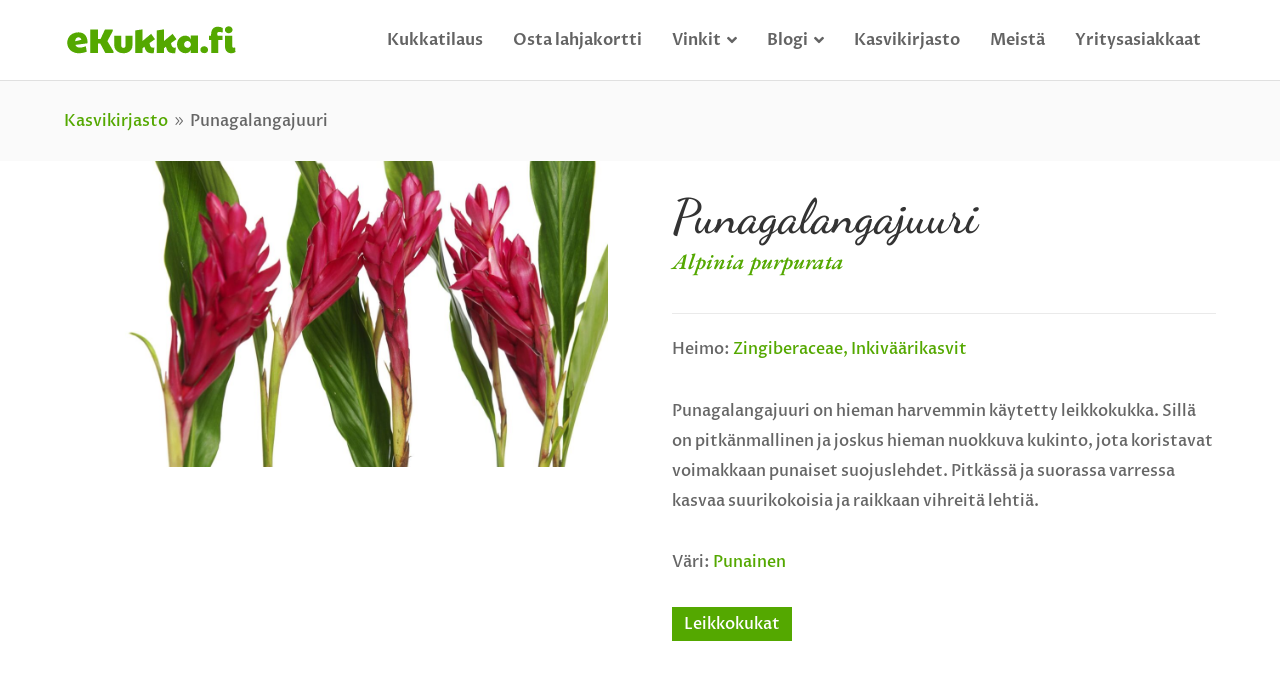

--- FILE ---
content_type: text/css; charset=utf-8
request_url: https://ekukka.fi/wp2/wp-content/et-cache/global/et-divi-customizer-global.min.css?ver=1764931657
body_size: 8419
content:
body,.et_pb_column_1_2 .et_quote_content blockquote cite,.et_pb_column_1_2 .et_link_content a.et_link_main_url,.et_pb_column_1_3 .et_quote_content blockquote cite,.et_pb_column_3_8 .et_quote_content blockquote cite,.et_pb_column_1_4 .et_quote_content blockquote cite,.et_pb_blog_grid .et_quote_content blockquote cite,.et_pb_column_1_3 .et_link_content a.et_link_main_url,.et_pb_column_3_8 .et_link_content a.et_link_main_url,.et_pb_column_1_4 .et_link_content a.et_link_main_url,.et_pb_blog_grid .et_link_content a.et_link_main_url,body .et_pb_bg_layout_light .et_pb_post p,body .et_pb_bg_layout_dark .et_pb_post p{font-size:16px}.et_pb_slide_content,.et_pb_best_value{font-size:18px}body{line-height:1.9em}#et_search_icon:hover,.mobile_menu_bar:before,.mobile_menu_bar:after,.et_toggle_slide_menu:after,.et-social-icon a:hover,.et_pb_sum,.et_pb_pricing li a,.et_pb_pricing_table_button,.et_overlay:before,.entry-summary p.price ins,.et_pb_member_social_links a:hover,.et_pb_widget li a:hover,.et_pb_filterable_portfolio .et_pb_portfolio_filters li a.active,.et_pb_filterable_portfolio .et_pb_portofolio_pagination ul li a.active,.et_pb_gallery .et_pb_gallery_pagination ul li a.active,.wp-pagenavi span.current,.wp-pagenavi a:hover,.nav-single a,.tagged_as a,.posted_in a{color:#54a800}.et_pb_contact_submit,.et_password_protected_form .et_submit_button,.et_pb_bg_layout_light .et_pb_newsletter_button,.comment-reply-link,.form-submit .et_pb_button,.et_pb_bg_layout_light .et_pb_promo_button,.et_pb_bg_layout_light .et_pb_more_button,.et_pb_contact p input[type="checkbox"]:checked+label i:before,.et_pb_bg_layout_light.et_pb_module.et_pb_button{color:#54a800}.footer-widget h4{color:#54a800}.et-search-form,.nav li ul,.et_mobile_menu,.footer-widget li:before,.et_pb_pricing li:before,blockquote{border-color:#54a800}.et_pb_counter_amount,.et_pb_featured_table .et_pb_pricing_heading,.et_quote_content,.et_link_content,.et_audio_content,.et_pb_post_slider.et_pb_bg_layout_dark,.et_slide_in_menu_container,.et_pb_contact p input[type="radio"]:checked+label i:before{background-color:#54a800}.container,.et_pb_row,.et_pb_slider .et_pb_container,.et_pb_fullwidth_section .et_pb_title_container,.et_pb_fullwidth_section .et_pb_title_featured_container,.et_pb_fullwidth_header:not(.et_pb_fullscreen) .et_pb_fullwidth_header_container{max-width:1200px}.et_boxed_layout #page-container,.et_boxed_layout.et_non_fixed_nav.et_transparent_nav #page-container #top-header,.et_boxed_layout.et_non_fixed_nav.et_transparent_nav #page-container #main-header,.et_fixed_nav.et_boxed_layout #page-container #top-header,.et_fixed_nav.et_boxed_layout #page-container #main-header,.et_boxed_layout #page-container .container,.et_boxed_layout #page-container .et_pb_row{max-width:1360px}a{color:#54a800}.et_secondary_nav_enabled #page-container #top-header{background-color:#54a800!important}#et-secondary-nav li ul{background-color:#54a800}#main-footer .footer-widget h4,#main-footer .widget_block h1,#main-footer .widget_block h2,#main-footer .widget_block h3,#main-footer .widget_block h4,#main-footer .widget_block h5,#main-footer .widget_block h6{color:#54a800}.footer-widget li:before{border-color:#54a800}#footer-widgets .footer-widget li:before{top:10.6px}@media only screen and (min-width:981px){.et_fixed_nav #page-container .et-fixed-header#top-header{background-color:#54a800!important}.et_fixed_nav #page-container .et-fixed-header#top-header #et-secondary-nav li ul{background-color:#54a800}}@media only screen and (min-width:1500px){.et_pb_row{padding:30px 0}.et_pb_section{padding:60px 0}.single.et_pb_pagebuilder_layout.et_full_width_page .et_post_meta_wrapper{padding-top:90px}.et_pb_fullwidth_section{padding:0}}	h1,h2,h3,h4,h5,h6{font-family:'EB Garamond',Georgia,"Times New Roman",serif}body,input,textarea,select{font-family:'Proza Libre',Helvetica,Arial,Lucida,sans-serif}img[data-lazy-src]{opacity:0}img.lazyloaded{-webkit-transition:opacity .5s linear 0.2s;-moz-transition:opacity .5s linear 0.2s;transition:opacity .5s linear 0.2s;opacity:1}.hide{display:none!important}.capitalize a{text-transform:capitalize}.wp-pagenavi{text-align:center}.col-sm-12{padding:0!important}.wpvqgr-sharing{margin-top:20px}.wpvqgr-sharing button{display:block}.wp-block-preformatted{padding:0}.wp-block-preformatted,.wpvqgr-wrapper,.wpvqgr-wrapper *{white-space:nowrap!important}.wpvqgr-result-description,.wpvqgr-question-label,.wpvqgr-answer-label{white-space:initial!important}.wpvqgr-answer-label{vertical-align:text-bottom!important}.wpvqgr-wrapper button.wpvqgr-button.wpvqgr-playagain,.wpvqgr-wrapper button.wpvqgr-button.wpvqgr-start-button,.wpvqgr-wrapper div.wpvqgr-continue button.wpvqgr-button,.wpvqgr-wrapper button.wpvqgr-button.wpvqgr-askinfo-submit,.wpvqgr-progress .progress-bar{background:#54A800!important}code,pre,#main-content .wpvqgr,#main-content .wpvqgr-wrapper button{font-family:'Proza Libre',sans-serif!important}#main-content .wpvqgr-wrapper div.wpvqgr-question div.wpvqgr-answer:hover{background:rgb(84 168 0 / 25%)!important;border-color:rgb(84 168 0 / 25%)!important}#main-content .wpvqgr-wrapper div.wpvqgr-question div.wpvqgr-right-answer{background:rgb(84 168 0 / 100%)!important;color:#fff!important}#main-content .wpvqgr-wrapper div.wpvqgr-question div.wpvqgr-wrong-answer{background:rgb(243 0 0)!important;color:#fff!important;opacity:0.6!important}.wpvqgr-wrapper div.wpvqgr-question div.wpvqgr-explanation h3.wpvqgr-thats-right{color:#54A800!important}.wpvqgr-explanation{background:#fafafa!important}#main-content .wpvqgr-wrapper div.wpvqgr-question div.wpvqgr-right-answer:hover{background:rgb(84 168 0 / 100%)!important}.wpvqgr-wrapper div.wpvqgr-question div.wpvqgr-explanation{padding:20px!important}.wpvqgr-answer-picture figure{margin-bottom:0!important}#main-content .wpvqgr-wrapper div.wpvqgr-question div.wpvqgr-wrong-answer:hover{background:rgb(243 0 0)!important}#mega-menu-wrap-primary-menu #mega-menu-primary-menu li.mega-menu-item-has-children>a.mega-menu-link>span.mega-indicator:after{content:'\f107'!important;font-family:'FontAwesome'!important}#mega-menu-wrap-primary-menu #mega-menu-primary-menu li.mega-menu-flyout li.mega-menu-item a.mega-menu-link>span.mega-indicator:after{content:'\f105'!important}.author .header-content img{border-radius:50%;border:5px solid;max-width:150px;max-height:150px}.wp-pagenavi a,.wp-pagenavi span{font-size:15px!important}.wp-pagenavi a{background:#fff;padding:6px 12px;box-shadow:0px 0px 5px rgba(0,0,0,0.1)}.wp-pagenavi span.current,.wp-pagenavi a:hover{background:#54A800!important;color:#fff!important;padding:6px 12px;box-shadow:0px 0px 5px rgba(0,0,0,0.1)}#hero h1{margin-bottom:20px}.entry-content p,.entry-content li{font-weight:100}.entry-content h1{line-height:1.3;margin-bottom:20px}.entry-content h2{color:#334139;line-height:1.3;margin-bottom:20px}.entry-content h3{color:#334139;line-height:1.5;margin-bottom:20px}.highlighted{font-weight:inherit!important}.single-post #et-main-area{background:#fafafa}.single-post #main-content{max-width:1310px;margin:0 auto}#mega-menu-wrap-primary-menu #mega-menu-primary-menu>li.mega-menu-flyout ul.mega-sub-menu{width:300px!important}.row-4 .rpwe-ul{display:flex}.row-4 .rpwe-li{flex:1!important;max-width:25%;margin-bottom:20px!important;display:inline-block!important;border:1px solid #eaeaea!important;background-color:#FFF!important;padding:0!important}.row-4 .rpwe-li .rpwe-img{display:inline-block!important;overflow:hidden!important}.row-4 .rpwe-li .rpwe-title{background:#fff}.row-4 .rpwe-li .rpwe-title a{font-size:20px!important;padding:10px 15px!important;line-height:20px!important}.big-promo-section .et_pb_column{overflow:hidden;transition:0.6s ease-in-out}.rpwe-li a:hover{color:inherit!important}.footer-widget .rpwe-li a:hover{color:#fff!important}.big-promo-section .et_pb_column::before{content:"";position:absolute;top:0;right:0;bottom:0;left:0;background:inherit;transition:inherit}.big-promo-section .et_pb_column:hover:before{transform:scale(1.05)}.big-promo-section h2{font-style:italic;display:inline;text-transform:capitalize;text-decoration:none;background-image:linear-gradient(#54A800,#54A800);background-position:0 100%;background-repeat:no-repeat;background-size:0 4px;transition:background-size 0.5s ease-in-out;padding-bottom:0}.big-promo-section .et_pb_column:hover h2{background-size:100% 4px}.big-promo-section .et_pb_button{padding-left:20px!important}#top-menu a{font-weight:900!important}.et_pb_widget a{text-decoration:none;color:#334139}.center{text-align:center;margin:0 auto;display:block}@media (min-width:1201px){#page-container{padding-top:80px!important}}@media (min-width:981px){#responsive-menu-button{display:none}.et_right_sidebar #main-content .container:before{display:none}#left-area{width:66.7%!important}#sidebar{width:33.3%!important}.et_pb_sidebar_0{margin-left:10px}.et_right_sidebar #left-area{padding-right:20px}}hr{border-top:1px solid #cacaca;border-bottom:none!important;margin-bottom:20px}.et_pb_fullwidth_header .et_pb_fullwidth_header_container,.et_pb_fullwidth_header .et_pb_fullwidth_header_container.center .header-content{width:95%!important}#responsive-menu-pro-container #responsive-menu-pro li.responsive-menu-pro-item a .responsive-menu-pro-subarrow{margin-top:2px}#responsive-menu-pro .current-menu-ancestor>a{background:rgba(84,168,0,1)!important;color:#fff!important}#responsive-menu-pro .current-menu-ancestor>a>.responsive-menu-pro-subarrow>span{transform:rotate(180deg);color:#fff!important}#responsive-menu-pro-container #responsive-menu-pro-title #responsive-menu-pro-title-image{margin-bottom:0!important}.responsive-menu-pro-item-link{text-transform:lowercase}.responsive-menu-pro-item-link:first-letter{text-transform:capitalize}#responsive-menu-pro-container #responsive-menu-pro-title{padding-top:0;padding-bottom:0}#responsive-menu-pro-container #responsive-menu-pro ul.responsive-menu-pro-submenu li.responsive-menu-pro-item.responsive-menu-pro-current-item>.responsive-menu-pro-item-link{background:rgba(84,168,0,1)!important}.current_page_parent>a>div>.fa-arrow-left:before{content:"\f061"!important}button#responsive-menu-pro-button{float:right}#responsive-menu-pro-container .et_pb_social_media_follow{}#responsive-menu-pro-container .et_pb_social_icon{margin:5px}#responsive-menu-pro-container #responsive-menu-pro-additional-content{position:absolute;bottom:0;width:100%;background:#eaeaea;z-index:-1}#responsive-menu-pro-container .current-menu-item .responsive-menu-pro-subarrow{background:rgba(84,168,0,1)!important;color:#fff!important}#responsive-menu-pro-container{box-shadow:0px 0px 25px rgba(0,0,0,0.1)}.et_pb_row,.container{width:90%}.fa-arrow-left{margin-right:5px!important}.container:before{background-color:transparent!important}.et_pb_widget_area_right{border-left:0!important}.et_pb_widget_area_left{border-right:0!important}.cli-style-v2{max-width:1180px}.cli-bar-message{font-family:'Proza Libre',Helvetica,Arial,Lucida,sans-serif;font-size:15px;line-height:1.5em}#logo{max-height:100%!important}.et_pb_svg_logo #logo,.et_pb_svg_logo.et_header_style_split .et-fixed-header .centered-inline-logo-wrap #logo{height:100%!important;max-width:175px!important;width:175px}.admin-bar #responsive-menu-pro-container{padding-top:46px}.cli-plugin-button{color:#ffffff!important;border-width:0px!important;border-color:rgba(0,0,0,0);border-radius:5px;letter-spacing:2px;font-size:16px;font-family:'Proza Libre',Helvetica,Arial,Lucida,sans-serif!important;font-weight:700!important;text-transform:uppercase!important;background-color:#F5802C;padding-top:14px!important;padding-right:28px!important;padding-bottom:14px!important;padding-left:28px!important}.responsive-menu-pro-back{background:rgba(84,168,0,1)}@media (min-width:981px){.logo_container{display:flex;align-items:center;justify-content:left}.logo_container	a{display:inline-flex}#top-menu>li{padding:0!important}.mega-menu-item{transition:0.3s ease-in-out}}#mega-menu-wrap-primary-menu #mega-menu-primary-menu ul,#mega-menu-wrap-primary-menu #mega-menu-primary-menu li,#mega-menu-wrap-primary-menu #mega-menu-primary-menu p,#mega-menu-wrap-primary-menu #mega-menu-primary-menu img:not(.mega-menu-logo),#mega-menu-wrap-primary-menu #mega-menu-primary-menu div,#mega-menu-wrap-primary-menu #mega-menu-primary-menu a{color:#334139}#mega-menu-primary-menu>ul>li:hover>a{color:#54A800!important}#mega-menu-wrap-primary-menu #mega-menu-primary-menu>li.mega-menu-item>a.mega-menu-link{transition:0.3s ease-in-out}.et-fixed-header #mega-menu-wrap-primary-menu #mega-menu-primary-menu>li.mega-menu-item>a.mega-menu-link{height:60px;line-height:60px}@media (min-width:981px){.mega-menu-item{transition:0.3s ease-in-out}}#et-top-navigation{padding-top:0!important}#mega-menu-primary-menu li a:before{content:""!important;margin:0!important;position:absolute!important;z-index:-2!important;left:0!important;right:100%!important;bottom:0!important;background:#54A800!important;height:4px!important;-webkit-transition-property:right!important;transition-property:right!important;-webkit-transition-duration:0.3s!important;transition-duration:0.3s!important;-webkit-transition-timing-function:ease-out!important;transition-timing-function:ease-out!important}.et-fixed-header #mega-menu-primary-menu li a:before{bottom:0px!important}#mega-menu-primary-menu li a:hover{opacity:1!important}#mega-menu-primary-menu li a:hover:before,.mega-current-menu-ancestor>a:before{right:0!important}#mega-menu-primary-menu>.mega-current-menu-item>a,.mega-current-menu-ancestor>a{color:#54A800!important}#mega-menu-primary-menu>.mega-menu-item>a:hover{color:#54A800!important}#mega-menu-primary-menu>.mega-current-menu-item a:before,#mega-menu-primary-menu .mega-current-menu-ancestor>a:before{right:0!important}#top-menu li li a:before{display:none}.responsive-menu-pro-search-box{background:#fafafa!important;border-radius:100px!important;padding-left:20px!important;border-color:#eaeaea!important}#responsive-menu-pro-container #responsive-menu-pro-title #responsive-menu-pro-title-image img{width:175px!important;max-width:100%;margin-top:15px}@media (max-width:980px){#et-top-navigation{vertical-align:middle;padding:0!important}.et_header_style_left #logo,.et_header_style_split #logo{max-width:61.8%}}.mega-sub-menu{max-height:275px}.mega-sub-menu .et_pb_salvattore_content>div{display:flex!important}.et_pb_blog_grid .et_pb_post{border:1px solid #eaeaea;background-color:#FFF;padding:0!important;word-wrap:break-word}.mega-sub-menu article{flex:1!important;max-width:25%;margin-bottom:20px!important}.mega-sub-menu .et_pb_blog_grid .et_pb_salvattore_content[data-columns] .et_pb_post{opacity:1!important}#mega-menu-wrap-primary-menu #mega-menu-primary-menu li.mega-menu-megamenu>ul.mega-sub-menu>li.mega-menu-row .mega-menu-column>ul.mega-sub-menu>li.mega-menu-item{padding-left:0;padding-right:0}.mega-sub-menu .et_pb_image_container a{overflow:hidden!important;position:relative!important}.mega-sub-menu article img{transition:0.5s ease-in-out!important}.mega-sub-menu article:hover img{transform:scale(1.06)}.mega-sub-menu article h2{padding:10px 15px!important;line-height:20px!important}.mega-sub-menu article h2 a{display:inline!important;text-decoration:none!important;background-image:linear-gradient(#eaeaea,#eaeaea)!important;background-position:0 100%!important;background-repeat:no-repeat!important;background-size:0 2px!important;transition:background-size 1s ease-in-out!important}.mega-sub-menu article:hover h2 a{background-size:100% 2px!important}.mega-sub-menu article a{padding-left:10px;padding-right:10px;margin-top:10px;font-size:20px!important;line-height:1.1!important}.mega-block-title{display:none!important}.flex-nav,.widget_categories ul{display:block!important;padding-top:20px!important;padding-bottom:20px!important}.flex-nav li,.widget_categories li{display:inline;width:auto!important;padding:0!important}.flex-nav li a,.widget_categories li a{display:inline!important;float:left!important;width:max-content!important;margin:0;padding-bottom:5px!important;padding-top:5px!important;margin-top:5px!important;margin-bottom:5px!important;font-size:14px!important;font-weight:600!important}.mega-sub-menu .widget_categories li a,.mega-menu-row>.mega-sub-menu>li>a,.flex-nav a{padding:12px 24px!important;background:#fff!important;color:#54A800!important;margin-right:6px!important;transition:0.3s ease-in-out!important}.mega-sub-menu .widget_categories li a:hover,.mega-menu-row>.mega-sub-menu li>a:hover,.flex-nav a:hover{color:#fff!important;background:#54A800!important}#mega-menu-primary-menu .mega-toggle-on>.mega-menu-link:before{right:0!important}.mega-menu-flyout .mega-sub-menu{box-shadow:0px 5px 10px rgba(0,0,0,0.2)!important}.mega-menu-flyout .mega-sub-menu a{background:#fff!important;border-bottom:1px solid #eaeaea!important;padding:5px 15px!important;transition:0.3s ease-in-out!important}.mega-menu-flyout .mega-sub-menu a:hover{background:#54A800!important;color:#fff!important}.grecaptcha-badge{display:none!important}.wp-block-pullquote blockquote{border-left:0;border-top:4px solid #54A800;border-bottom:4px solid #54A800;padding-top:40px;padding-bottom:40px;background:#fafafa;position:relative}.wp-block-pullquote blockquote p:before{content:'“';font-size:2.5em;padding-left:20px;color:#54A800;position:absolute;left:20px;top:10px}.wp-block-pullquote blockquote p:after{content:'”';font-size:2.5em;padding-left:20px;color:#54A800;position:absolute;right:20px;bottom:10px}.wp-block-pullquote blockquote p{font-family:'EB Garamond',Georgia,"Times New Roman",serif;font-weight:700!important;color:rgba(0,0,0,0.61);font-style:italic;font-size:2em;max-width:90%;margin:0 auto;margin-bottom:20px;margin-top:20px}.single-post .et_post_meta_wrapper img{display:flex!important}.featured_caption{padding:12px 16px;background:#fafafa;font-style:italic;font-size:15px;color:rgba(0,0,0,0.61)}.img-copyright{float:right;color:rgba(0,0,0,0.38);padding-left:16px}@media (min-width:981px){.single #sidebar{margin-top:105px}}.single-post #content-area>.entry-title{font-weight:600;color:#334139;font-size:3.2em;line-height:1.2}.single-post #content-area>.entry-title:after{content:'';width:5%;max-width:60px;min-width:60px;display:block;background:#DDC9B4;height:8px;margin-top:40px;margin-bottom:20px}.post .entry-content p{font-weight:100}.post .entry-content h2{font-weight:900;color:#042A2B;font-size:1.5em;margin-top:20px;margin-bottom:20px}.post .post-meta{display:flex!important;align-items:center;margin-top:10px;white-space:break-spaces}.post-meta .author a{background-image:linear-gradient(#eaeaea,#eaeaea);background-position:0 100%;background-repeat:no-repeat;background-size:100% 2px;transition:background-size .3s;font-weight:700;padding-bottom:0px;display:inline}.post-meta a[rel="category tag"]{background:#aaaaaa;background-size:100% 2px;transition:background-size .3s;font-weight:600;padding-bottom:0px;display:inline;color:#fff!important;padding-left:10px;padding-right:10px;padding-top:2px;transition:0.3s;font-style:italic;border-radius:5px;min-width:fit-content}.post-meta a[rel="category tag"]:hover{background:#54A800}.post-meta>*{margin-left:5px;margin-right:5px}.wp-block-image{margin-top:30px}.et-search-form,.et_mobile_menu,.footer-widget li:before,.nav li ul,blockquote{border-color:#54A800}.author-badge{display:flex}.author-badge{width:75px!important;height:75px;float:left;margin-right:10px;border-radius:100%;border:2px solid #fafafa;box-shadow:0 0 10px rgba(0,0,0,0.1)}.saboxplugin-wrap{margin-top:30px!important;background:#fafafa}.saboxplugin-wrap .saboxplugin-gravatar img{-webkit-border-radius:50%;-moz-border-radius:50%;-ms-border-radius:50%;-o-border-radius:50%;border-radius:50%;border:4px solid;box-shadow:0 0 10px rgba(0,0,0,0.1)}.crp_related{display:block!important;margin-top:40px}.crp_related h3{font-weight:600;border-bottom:4px solid;margin-bottom:20px;border-color:#eaeaea}.crp_related ul{display:flex;flex-wrap:wrap;padding-left:0!important}@media (min-width:981px){.crp_related ul li{list-style:none;flex:1 0 32%;margin-right:1%;margin-bottom:2%}.crp_related ul li img{max-height:141px;object-fit:cover}}@media (max-width:980px){.crp_related ul li img{height:200px;object-fit:cover}}.crp_related ul li:first-child,.crp_related ul li:nth-child(3){margin-left:0}.crp_related ul li:first-child,.crp_related ul li:nth-child(4){margin-left:0}.crp_related ul li:nth-child(3),.crp_related ul li:nth-child(6){margin-right:0}.crp_related ul li img{margin-bottom:10px;border-radius:4px;width:100%}.crp_related ul li a{font-weight:800;color:#313540;font-family:'Proza Libre',sans-serif}.crp_related .crp_title{display:inline-block}.et_pb_sidebar_0{padding-right:0}.fts-jal-fb-header{display:none!important}li.rpwe-li.rpwe-clearfix{clear:both}.rpwe-li{overflow:hidden!important;max-height:100%;max-width:100%}.rpwe-img{position:relative;overflow:hidden;display:flex;margin-bottom:20px}.rpwe-img img{transition:1s ease-in-out!important}.rpwe-li:hover img{transform:scale(1.1)!important}#latest .rpwe-li:after{content:'';width:100%;height:1px;background:#eaeaea;margin-top:10px;margin-bottom:10px;clear:both;display:block}#latest .rpwe-title a,.et_pb_sidebar_0 .rpwe-title a{text-transform:capitalize;text-decoration:none;background-image:linear-gradient(#eaeaea,#eaeaea);background-position:0 100%;background-repeat:no-repeat;background-size:0 2px;transition:background-size 1s ease-in-out}#latest .rpwe-li:hover a,#latest .rpwe-li:hover a:focus,.et_pb_sidebar_0 .rpwe-li:hover a,.et_pb_sidebar_0 .rpwe-li:hover a:focus{background-size:100% 2px}#latest .rpwe-title,.et_pb_sidebar_0 .rpwe-title{line-height:24px}#latest .rpwe-title a,.et_pb_sidebar_0 .rpwe-title a{font-size:22px;font-weight:600}#latest .rpwe-img,.et_pb_sidebar_0 #latest .rpwe-img{float:left;margin-right:20px}#latest .rpwe-time,.et_pb_sidebar_0 .rpwe-time{font-size:14px;float:left;color:#cdcdcd;padding-bottom:0}@media (max-width:980px){#latest .rpwe-li{display:inline!important}}.related-overlap .crp_related li a img{display:block;transition:0.3s ease-in-out!important;margin-bottom:0!important}.related-overlap .crp_related li a{position:relative!important;overflow:hidden!important;display:inline-block}.related-overlap .crp_related li a:hover img{transform:scale(1.05)}.related-overlap .crp_related .crp_title{display:inline-block;position:absolute;bottom:0;left:0;padding:15px;width:100%;background:rgba(0,0,0,0.5);color:#fff;font-family:'Proza Libre',sans-serif}@media (max-width:767px){#footer-widgets .footer-widget:nth-child(n),#footer-widgets .footer-widget .fwidget{margin-bottom:0!important}.rpwe-ul{margin-top:40px;border-top:1px solid rgba(255,255,255,0.061);padding-top:20px}}#text-5{clear:both}#main-footer li:before{display:none!important}#main-footer .rpwe-li .rpwe-time{font-size:15px;color:#54A800}#main-footer .rpwe-li{border-bottom:1px solid rgba(255,255,255,0.061);padding-bottom:20px;margin-bottom:20px}#main-footer .rpwe-li a{text-decoration:none;background-image:linear-gradient(#6a6a6a,#6a6a6a);background-position:0 100%;background-repeat:no-repeat;background-size:0% 2px;transition:background-size 0.6s ease-in-out;padding-bottom:0}#main-footer .rpwe-li:hover a{background-size:100% 2px}#et-footer-nav a{font-size:20px;font-family:'EB Garamond',Georgia,"Times New Roman",serif}#main-footer .et_pb_social_media_follow{margin-top:20px;display:flex}#main-footer .et_pb_social_media_follow li{padding-left:0!important}#main-footer .et_pb_social_media_follow li:before{display:none!important}#footer-widgets .footer-widget li{padding-left:0!important}#media_image-3 img{width:175px;filter:brightness(100)}.fwidget{margin-bottom:15px!important}@media (max-width:980px){.slick-track .et_pb_column{width:50vw!important}}@media (max-width:600px){.slick-track .et_pb_column{width:100vw!important}}.slick-list{max-height:85vh}.slick-dots{margin-top:20px;padding:0!important;display:flex;justify-content:center;align-items:center;flex-wrap:wrap;flex-direction:row;list-style-type:none!important;width:100%}.slick-dots li{display:inline-grid;padding-left:10px;padding-right:10px}.slick-dots button{visibility:hidden}.slick-dots li:before{content:'\5c';font-family:'ETModules';font-size:1.5em;color:#cacaca;transition:0.3s;cursor:pointer}.slick-dots .slick-active:before{color:#54A800!important}#text-3{clear:both}.fwidget img{filter:brightness(10)}.fwidget{margin-bottom:0!important}.et_pb_slide:before{content:'';display:block;width:100%;height:100%;background:linear-gradient(rgba(0,0,0,0.1),rgba(0,0,0,0.61));position:absolute;left:0;top:0;right:0;bottom:0}.et-pb-controllers a{height:15px;width:15px}.hover-box{transition:all 0.5s ease-in-out;border-radius:12px;position:relative}@media (min-width:1200px){.hover-box{max-width:356px}}.hover-box .et-pb-icon{border-color:#54A800!important}.hover-box p{padding-bottom:0!important}.hover-box h4 span{display:inline;text-transform:capitalize;text-decoration:none;background-image:linear-gradient(#54A800,#54A800);background-position:0 100%;background-repeat:no-repeat;background-size:0 3px;transition:background-size 0.6s ease-in-out;padding-bottom:0}.hover-box:hover h4 span{background-size:100% 3px}.hover-box .et_pb_blurb_description{opacity:0!important;height:0;bottom:-60px;transition:all 0.5s ease-in-out;margin-top:10px;padding-left:10px;padding-right:10px}.hover-box:hover .et_pb_blurb_description{opacity:1!important;bottom:0;height:auto}.hover-box .et_pb_blurb_content{top:50%;transform:translateY(-50%);left:0;right:0;height:160px;max-width:90%;transition:0.3s ease-in-out!important}.hover-box:hover .et_pb_blurb_content{height:260px}.et_pb_fullwidth_header .et_pb_fullwidth_header_container.center .header-content{max-width:860px}.post-type-archive-kasvikirjasto .et_pb_tab_0_tb_body{border-right:0!important}.lwp-breadcrumbs>span:nth-child(2)>span:first-child,.lwp-breadcrumbs>span:nth-child(2)>span:nth-child(2){display:none!important}.pl-attributes-row h4{font-size:20px;line-height:30px}.et_pb_tabs_0_tb_body.et_pb_tabs .et_pb_all_tabs .et_pb_tab{font-weight:400}.keywords a{font-size:14px;color:#fff;background:#bababa;padding:10px 16px;transition:0.3s ease-in-out}.keywords a:hover{background:#54A800}.subtle-tab .et_pb_tabs_controls{max-width:600px;margin:0 auto}.subtle-tab .et_pb_tabs_controls li{width:50%;text-align:center;height:auto!important}.subtle-tab .et_pb_tabs_controls li a{width:100%!important;display:block!important}.plant-title{font-family:'EB Garamond',Georgia,"Times New Roman",serif;font-size:22px;font-weight:900}.pl-categories a{background:#54A800;padding:6px 12px;color:#fff!important}.pl-tabs .et_pb_tab_active{border-bottom:6px solid #54A800!important}.pl-geo a{color:#333!important;display:inline;text-transform:capitalize;text-decoration:none;background-image:linear-gradient(#54A800,#54A800);background-position:0 100%;background-repeat:no-repeat;background-size:100% 3px;transition:background-size 0.5s ease-in-out;padding-bottom:0}.pl-tabs .et_pb_tabs_controls li{border-bottom:6px solid #bababa;border-right:1px solid #D9D9D9!important}.pl-field a{transition:0.3s ease-in-out!important}@media (max-width:600px){.plant-title{font-size:18px;font-weight:900}}.subtle-tab .et_pb_tabs_controls{display:flex!important;justify-content:center!important;background:transparent!important}.subtle-tab .et_pb_tab{transition:0.3s ease-in-out}.subtle-tab .et_pb_tabs_controls li{border-bottom:6px solid #bababa}.subtle-tab .et_pb_tab_active{border-bottom:6px solid #54A800!important}.scientific-name{font-size:14px!important;clear:left!important;display:block;font-weight:normal}.selection span{font-family:'Proza Libre',Helvetica,Arial,Lucida,sans-serif!important}#ajaxsearchprores1_1 .results .item.hovered,#ajaxsearchprores1_2 .results .item.hovered,div.asp_r.asp_r_1 .results .item.hovered{background-image:none!important}div.asp_w.asp_r.isotopic .results .item .asp_item_overlay,div.asp_w.asp_r.isotopic .results .item .asp_item_overlay_m{background:transparent}.asp_select2-results li{text-transform:capitalize!important}.asp_moreres_loader-inner{border:4px solid #fff!important;border-right-color:transparent!important}#ajaxsearchprores1_1.isotopic .results .item .asp_content,#ajaxsearchprores1_2.isotopic .results .item .asp_content,div.asp_r.asp_r_1.isotopic .results .item .asp_content{padding:8px 12px;padding-top:12px}.single-kasvikirjasto .crp_related li a{position:relative;display:flex;overflow:hidden}.single-kasvikirjasto .crp_related img{margin-bottom:0;transition:0.5s ease-in-out}.single-kasvikirjasto .crp_related li:hover img{transform:scale(1.05)}.single-kasvikirjasto .crp_related .crp_title{position:absolute;left:0;bottom:0;width:100%;background:rgba(0,0,0,0.5);color:#fff;font-size:24px;padding:16px 20px}#search .asp_main_container{max-width:420px;margin:0 auto;margin-bottom:60px}#ajaxsearchprores3_1.vertical .results .item .asp_image,#ajaxsearchprores3_2.vertical .results .item .asp_image,div.asp_r.asp_r_3.vertical .results .item .asp_image{width:150px;height:150px;margin-right:20px}#ajaxsearchprores1_1.isotopic .results .item .asp_content,#ajaxsearchprores1_2.isotopic .results .item .asp_content,div.asp_r.asp_r_1.isotopic .results .item .asp_content{padding:8px 12px;padding-top:12px}.pl-settings{background:#fafafa!important}.searchsettings{display:flex!important;justify-content:center;max-width:90%!important;margin:0 auto!important;padding-bottom:40px}.searchsettings select,.searchsettings input,.asp_select2-selection{border-bottom:4px solid #eaeaea!important;background:#fff!important;height:48px!important;line-height:48px!important;margin-top:0px!important;padding-left:8px!important}.asp_select2-container--flat .asp_select2-selection--single .asp_select2-selection__rendered{line-height:45px!important}.asp_select2-container--flat .asp_select2-selection--single .asp_select2-selection__arrow{height:35px!important;width:40px!important}.searchsettings input{margin-top:0!important}.asp_select2-search--inline{background:#fff!important}.asp_select2-search__field{width:100%!important}.asp_select2-selection__choice{margin-right:0!important}.asp_select2-selection__rendered{display:flex!important;flex-flow:column-reverse!important}.asp_showmore{background:#54A800!important;color:#fff!important;font-size:18px!important;display:block!important;padding-top:20px!important;padding-bottom:20px!important;max-width:420px!important;margin:0 auto!important}#custom_html-4 .et_bloom_border_inset{-moz-box-shadow:inset 0 0 0 10px #54A800!important;-webkit-box-shadow:inset 0 0 0 10px #54A800!important;box-shadow:inset 0 0 0 10px #54A800!important;border-color:#ffffff}.post-type-archive-kukkakaupat .asp_select2-results__options li{text-transform:uppercase!important}.asp_select2-container--open .asp_select2-dropdown--below,.asp_select2-container--open .asp_select2-dropdown--above{background:#fafafa;box-shadow:0px 0px 5px rgba(0,0,0,0.25);padding:10px}.kaupunki_filter_box option{text-transform:uppercase!important}.city{color:#fff!important;display:block;background:#54A800;font-weight:900;font-size:15px;height:30px!important;padding:6px 12px!important}.et_bloom_form_container{background:url('https://ekukka.fi/wp2/wp-content/uploads/2020/11/kukkaystavat-bg.jpg') #54A800!important;background-repeat:no-repeat!important;background-size:100% 100%!important;background-blend-mode:soft-light;display:table-row}#custom_html-4{max-width:400px;text-align:center;margin:0 auto}#custom_html-4 h2{text-align:center!important}#custom_html-4 h2 strong{color:#fff!important}#custom_html-4 .et_bloom_success_message{font-family:'Proza Libre',sans-serif;line-height:1.5;padding-top:20px;padding-bottom:20px}#custom_html-4 .et_bloom_form_content{background:#54A800!important}.et_bloom_form_text h2 strong{font-size:2em!important;font-weight:900!important}@media (max-width:1200px){#page-container{padding-top:55px!important}.et_pb_section,.et_pb_section *{animation:none!important;opacity:1!important}.et_pb_circle_counter *{animation:auto!important}}@media (max-width:479px){.et_pb_blog_grid .et_pb_post .post-meta{display:flex!important;padding:0}}@media (max-width:980px){#ajaxsearchprores3_1.vertical .results .item .asp_image,#ajaxsearchprores3_2.vertical .results .item .asp_image,div.asp_r.asp_r_3.vertical .results .item .asp_image{width:100%;margin-bottom:20px}.reverse-on-mobile{display:flex;flex-direction:column-reverse}.reverse-on-mobile .et_pb_column:nth-child(2){margin-bottom:30px}}@media (max-width:600px){#latest img{max-width:100px;max-height:100px}.wp-pagenavi{display:grid}#menu-footer-menu{display:flex;flex-flow:wrap;padding:0;border-top:1px solid rgba(255,255,255,0.061)}#menu-footer-menu li{text-align:center;border-bottom:1px solid rgba(255,255,255,0.061);padding-bottom:10px;padding-top:10px;padding-right:0;width:50%!important}#menu-footer-menu li:nth-child(odd){border-right:1px solid rgba(255,255,255,0.061)}#et-footer-nav .container{width:100%}.et_pb_button{width:100%}.single-post #content-area>.entry-title{font-size:2.4em}.post-meta{flex-flow:wrap}.post-meta a[rel="category tag"]{margin-top:20px}.crp_related ul li{}}.contact .et_pb_contact_field_0{display:flex}.search #main-content .container::before,.archive #main-content .container::before{display:none}.search #left-area,.archive #left-area{width:100%;float:none;padding-right:0}.search #sidebar,.archive #sidebar{display:none}.search #left-area,.archive #left-area{-moz-column-count:3;column-count:3;-moz-column-gap:60px;column-gap:60px}.archive .et_pb_post>a,.search .et_pb_post>a{margin:-20px -20px 10px;display:block}.search #left-area .et_pb_post,.archive #left-area .et_pb_post{overflow:hidden;page-break-inside:avoid;break-inside:avoid-column;width:100%;padding:19px;border:1px solid #d8d8d8;background-color:#fff;word-wrap:break-word;display:inline-block}.search #left-area .et_pb_post h2,.archive #left-area .et_pb_post h2{font-size:18px}.search #left-area .et_pb_post.format-link,.search #left-area .et_pb_post.format-quote,.search #left-area .et_pb_post.format-audio,.archive #left-area .et_pb_post.format-link,.archive #left-area .et_pb_post.format-quote,.archive #left-area .et_pb_post.format-audio{padding:0}.archive .et_pb_post .et_pb_image_container,.archive .et_pb_post .et_main_video_container,.archive .et_pb_post .et_audio_content,.archive .et_pb_post .et_pb_slider,.search .et_pb_post .et_pb_image_container,.search .et_pb_post .et_main_video_container,.search .et_pb_post .et_audio_content,.search .et_pb_post .et_pb_slider{margin:-20px -20px 10px}.archive .et_pb_post.format-audio .et_audio_content{margin:0px -38px 0px}.archive .et_pb_post .et_pb_slider .et_pb_slide,.search .et_pb_post .et_pb_slider .et_pb_slide{min-height:180px}.archive .pagination,.search .pagination{padding:20px 0}@media screen and (max-width:980px){.search #left-area,.archive #left-area{-moz-column-count:2;column-count:2;-moz-column-gap:60px;column-gap:60px}}@media screen and (max-width:767px){.search #left-area,.archive #left-area{-moz-column-count:1;column-count:1}.search .et_pb_post.format-audio .et_audio_content,.archive .et_pb_post.format-audio .et_audio_content{margin:0}.search #left-area .et_pb_post.format-audio .et_audio_container .mejs-controls div.mejs-time-rail,.archive #left-area .et_pb_post.format-audio .et_audio_container .mejs-controls div.mejs-time-rail,.search #left-area .et_pb_post.format-audio .et_audio_container .mejs-controls .mejs-time-rail .mejs-time-total,.archive #left-area .et_pb_post.format-audio .et_audio_container .mejs-controls .mejs-time-rail .mejs-time-total{min-width:300px!important;width:300px!important}}.et_pb_blog_grid .et_pb_image_container{margin-bottom:0px!important}.blog-grid .et_pb_image_container img{height:-webkit-fill-available!important;object-fit:cover;max-height:250px;margin-bottom:0!important}#article-list .post-meta{margin:-20px;margin-top:20px;padding:20px}#article-list article{display:flex;flex-direction:column}#article-list article>*{}#article-list article .post-content{order:2;margin-top:20px}#article-list .post-meta{order:3}#article-list .post-meta{flex-flow:wrap;visibility:hidden}#article-list article{background:#fff;padding:20px!important;box-shadow:0px 0px 10px rgba(0,0,0,0.1)}#article-list .post-meta a[rel="tag"]{margin-left:-10px}#article-list .post-meta a[rel="tag"]{background:#aaaaaa;background-size:100% 2px;transition:background-size .3s;font-weight:600;padding-bottom:0px;display:inline;color:#fff!important;padding-left:10px;padding-right:10px;padding-top:2px;transition:0.3s;font-style:italic;border-radius:5px;min-width:fit-content;visibility:visible;margin-right:10px;margin-bottom:5px;transition:0.3s ease-in-out}#article-list .post-meta a:hover{background:#54A800!important}#article-list .published{width:100%;margin-bottom:20px;visibility:visible;background:#eaeaea;order:99;margin:-20px;padding-left:20px;padding-right:20px;margin-top:20px;width:150%;color:#666;padding-top:4px;padding-bottom:4px}.hide-post-meta .post-meta,.hide-post-meta .post-content{display:none!important}.flower-shop-hero .et_pb_header_content_wrapper{margin-top:10px;margin-bottom:20px}.flower-shop-hero .et_pb_header_content_wrapper span:before{content:'\e081';font-family:'ETModules';margin-right:5px}.flower-shop-hero .et_pb_header_content_wrapper span{color:#fff;font-family:'EB Garamond',Georgia,"Times New Roman",serif;font-size:24px}.left-col-table{margin-left:20px}.left-col-table div{text-align:right!important;margin-bottom:5px!important}.right-col-table div{margin-bottom:5px!important}#opening-hours{max-width:360px;margin:0 auto}#opening-hours .et_pb_column{margin-right:0;max-width:44.17989%!important}@media screen and (max-width:767px){#opening-hours .left-col-table{max-width:65%!important}#opening-hours .right-col-table{max-width:35%!important}}#opening-hours .et_pb_text{padding-right:20px}#opening-hours .et_pb_text span{float:left;margin-left:30px;color:#54A800;visibility:visible}#opening-hours .et_pb_text{border-bottom:1px solid #eaeaea;height:36px;display:flow-root!important}#opening-hours .right-col-table .et_pb_text:before{content:'–';float:left;margin-right:20px}.height-fix img{min-height:250px;object-fit:cover}.hover-box .et_pb_image_wrap{display:flex;justify-content:center;align-content:center;height:100px;width:100px}.hover-box .et_pb_image_wrap img{width:100px;height:100px;padding:26px;border:3px solid #54A800;border-radius:50%}.hover-box .et-pb-icon{height:100px;width:100px;display:flex;justify-content:center}.seedling .et-pb-icon::after{content:"\f4d8";font-family:"FontAwesome"!important;font-size:48px}.cut .et-pb-icon::after{content:"\f0c4";font-family:"FontAwesome"!important;font-size:48px}.christmas .et-pb-icon::after{content:"\f1bb";font-family:"FontAwesome"!important;font-size:48px}.birthday .et-pb-icon::after{content:"\f1fd";font-family:"FontAwesome"!important;font-size:48px}.funeral .et-pb-icon::after{content:"\f4d6";font-family:"FontAwesome"!important;font-size:48px}.moon .et-pb-icon::after{content:"\f186";font-family:"FontAwesome"!important;font-size:48px}.colors .et-pb-icon::after{content:"\f53f";font-family:"FontAwesome"!important;font-size:48px}.sun .et-pb-icon::after{content:"\f185";font-family:"FontAwesome"!important;font-size:48px}.women .et-pb-icon::after{content:"\f182";font-family:"FontAwesome"!important;font-size:48px}.easter .et-pb-icon::after{content:"\f7fb";font-family:"FontAwesome"!important;font-size:48px}.cross .et-pb-icon::after{content:"\f654";font-family:"FontAwesome"!important;font-size:48px}.valentines .et-pb-icon::after{content:"\f4be";font-family:"FontAwesome"!important;font-size:48px}.et_pb_fullwidth_post_slider .et_pb_slide{background-size:cover!important}p{font-family:'Proza Libre',sans-serif!important}h2,h3,h4{font-family:'EB Garamond',Georgia,"Times New Roman",serif!important}.post-template-default #media_image-4{padding:50px}.et_social_networks.et_social_autowidth.et_social_slide.et_social_rounded.et_social_left.et_social_mobile_on.et_social_withnetworknames.et_social_outer_dark{display:inline-block!important;margin-bottom:30px}.et_social_networks.et_social_autowidth.et_social_slide.et_social_rounded.et_social_left.et_social_mobile_on.et_social_withnetworknames.et_social_outer_dark .et_social_icons_container{width:100%}@media screen and (max-width:767px){.et_social_networks.et_social_autowidth.et_social_slide.et_social_rounded.et_social_left.et_social_mobile_on.et_social_withnetworknames.et_social_outer_dark .et_social_icons_container li{min-width:100%!important}}.et_monarch .et_social_icon_buffer::before,.et_monarch .et_social_icon_buffer::after{content:"";background-image:url('https://ekukka.fi/wp2/wp-content/uploads/2023/02/tiktok_icon.png');background-size:contain;background-position:center}.fab.fa-tiktok{background-image:url('https://ekukka.fi/wp2/wp-content/uploads/2023/02/tiktok_icon_dark.png')!important}.d-inline-block-ul ul{display:inline-block!important}.d-inline-block{display:inline-block!important}#main-footer{background-color:#f7f7f7}.footer-widget{width:100%!important;margin:0!important}.footer-widget #block-4{width:100%}@media screen and (min-width:781px){.footer-widget #block-4 .wp-block-column:last-child{margin-left:50px}}@media screen and (max-width:980px){.footer-widget:nth-child(n){width:100%!important}}.footer-widget h2{letter-spacing:1.5px;color:#333!important;margin-top:0;margin-bottom:12px;font-weight:800;font-size:22px;font-family:'Open Sans'!important}.footer-widget ul a{color:#151313!important;line-height:2;word-break:keep-all;font-size:15px;font-weight:normal}.footer-widget ul a:hover{color:#000000!important}.footer-widget .rpwe-title{padding-bottom:0}.footer-widget .rpwe-title a{font-family:'Open Sans'!important;color:#151313!important;line-height:2;word-break:keep-all;font-size:18px;font-weight:normal}.footer-widget .rpwe-time{color:#645555!important;font-weight:300}.footer-widget .rpwe-ul{margin-top:0!important;padding-top:0!important}#main-footer .rpwe-li a:hover{color:#000000!important}

--- FILE ---
content_type: image/svg+xml
request_url: https://ekukka.fi/wp2/wp-content/uploads/2020/11/ekukka.svg
body_size: 1349
content:
<?xml version="1.0" encoding="utf-8"?>
<!-- Generator: Adobe Illustrator 25.0.0, SVG Export Plug-In . SVG Version: 6.00 Build 0)  -->
<svg version="1.1" id="Layer_1" xmlns="http://www.w3.org/2000/svg" xmlns:xlink="http://www.w3.org/1999/xlink" x="0px" y="0px"
	 viewBox="0 0 342.8 69.1" style="enable-background:new 0 0 342.8 69.1;" xml:space="preserve">
<style type="text/css">
	.st0{fill:#54A800;}
</style>
<path class="st0" d="M242,50c1.8,0,3.3-0.7,4.6-1.9c1.3-1.3,1.9-2.7,2-4.4v-0.5c-0.1-1.8-0.8-3.2-2.1-4.5s-2.8-1.9-4.5-1.9
	c-1.9,0-3.4,0.7-4.7,1.9c-1.3,1.3-2,2.9-2,4.7c0,1.9,0.7,3.4,2,4.7C238.7,49.3,240.3,50,242,50 M51.3,14.4h15.4V33h4.8l8.8-18.6
	h15.3v3L85,36.9l12,20v3H80.9l-9.8-18.1h-4.5v18.1H51.3V14.4z M116.5,60.4c-3.5,0-6.6-0.6-9.3-1.9c-2.7-1.3-4.8-3-6.4-5.2
	c-1.5-2.3-2.3-4.8-2.3-7.7V26.7h13.6v18.7c0,1.5,0.4,2.6,1.3,3.4c0.8,0.9,1.8,1.3,3,1.3s2.2-0.4,3-1.3c0.7-0.8,1.1-1.9,1.1-3.4V26.7
	H134v18.9c0,2.9-0.7,5.5-2.2,7.7c-1.5,2.3-3.6,4-6.2,5.2C123,59.9,119.9,60.4,116.5,60.4z M172.1,60.4c-3,0-5.3-0.4-7.1-1.2
	c-1.8-0.7-3.3-2.1-4.4-3.8c-1.1-1.8-2.2-4.4-3-7.7l-3.9,3.1v9.1h-14l0.1-43.6l14-2.1l-0.1,22.6l17-13.9l7.6,10.4l-10.7,7.4
	c0.5,3.4,1.3,5.7,2.3,7s2.5,2,4.4,2c0.8,0,1.7-0.1,2.8-0.4l-1.3,10.9C174.5,60.4,173.2,60.4,172.1,60.4z M214.2,60.4
	c-3,0-5.3-0.4-7.1-1.2c-1.8-0.7-3.3-2.1-4.4-3.8c-1.1-1.8-2.2-4.4-3-7.7l-3.9,3.1v9.1h-14l0.1-43.6l14-2.1l-0.1,22.6l17-13.9
	l7.6,10.4l-10.7,7.4c0.5,3.4,1.3,5.7,2.3,7s2.5,2,4.4,2c0.8,0,1.7-0.1,2.8-0.4l-1.3,10.9C216.6,60.4,215.3,60.4,214.2,60.4z
	 M237.7,60.4c-2.8,0-5.6-0.8-8-2.3c-2.5-1.5-4.5-3.6-6-6.2c-1.5-2.6-2.3-5.5-2.3-8.7s0.7-6.1,2.3-8.7c1.5-2.6,3.5-4.6,6-6
	c2.5-1.5,5.2-2.2,8-2.2c2.3,0,4.4,0.7,6.4,1.9c1.9,1.3,3.4,3.2,4.4,5.8v-7.7h13.9v33.6h-13.9v-6.2C246.4,58.2,242.8,60.4,237.7,60.4
	z"/>
<path class="st0" d="M322.6,21.8c-2.1,0-3.8-0.7-5.2-2c-1.5-1.3-2.2-2.8-2.2-4.8c0-1.9,0.7-3.5,2.3-4.8c1.5-1.3,3.2-1.9,5.2-1.9
	c2.1,0,3.8,0.7,5.3,2s2.2,2.9,2.2,4.7c0,1.9-0.7,3.6-2.3,4.8C326.3,21.1,324.5,21.8,322.6,21.8 M34,34.5c-0.9-3.3-2.8-4.9-5.9-4.9
	c-1.9,0-3.4,0.7-4.5,2.1c-1.1,1.4-1.6,3.2-1.7,5.5L34,34.5z M28.6,60.4c-4.3,0-8.1-0.9-11.5-2.7c-3.4-1.7-6-4.1-7.9-7.2
	C7.3,47.4,6.4,44,6.4,40.2c0-4,0.9-7.5,2.9-10.6s4.5-5.5,7.8-7.1s7-2.5,11-2.5c3.8,0,7.2,0.9,9.9,2.5c2.7,1.7,4.8,4,6.1,6.9
	s2,6.2,2,9.8c0,0.9-0.1,1.6-0.2,2l-23.5,3.1c0.6,1.8,1.6,3.1,3.1,3.9c1.4,0.9,3.3,1.3,5.6,1.3c3.5,0,7.4-0.9,11.5-2.7l2,10.5
	C39.7,59.4,34.4,60.4,28.6,60.4z M274.7,60.3c-2.3,0-4.2-0.7-5.5-1.9c-1.3-1.3-2-2.9-2-4.8c0-2,0.7-3.6,2.1-4.8
	c1.4-1.3,3.2-1.9,5.4-1.9c2.2,0,4,0.7,5.4,1.9c1.4,1.3,2.1,2.9,2.1,4.8c0,2.1-0.7,3.7-1.9,4.9C279,59.7,277.1,60.3,274.7,60.3z
	 M288.2,35H284v-8.2h4.2V24c0-4.9,1.2-8.6,3.6-11.1c2.3-2.5,5.6-3.8,9.9-3.8c3.4,0,6.6,0.9,9.5,2.6l-0.5,8.9c-2.6-1-4.7-1.5-6.4-1.5
	c-1.3,0-2.3,0.3-3,0.9c-0.7,0.7-1.1,1.6-1.1,2.8c0,1.1,0.4,2.5,1.1,4h9.3V35h-8.3v25h-14V35H288.2z M327.3,60.4
	c-3.7,0-6.6-1.2-8.7-3.6c-2.1-2.4-3.1-5.6-3.1-9.7V26.7h14v19.8c0,1,0.3,1.8,0.9,2.3c0.5,0.6,1.3,0.9,2.1,0.9c0.9,0,1.8-0.3,2.7-0.8
	l0.7,9.2c-1,0.7-2.3,1.3-3.8,1.7C330.6,60.2,329,60.4,327.3,60.4z"/>
</svg>
